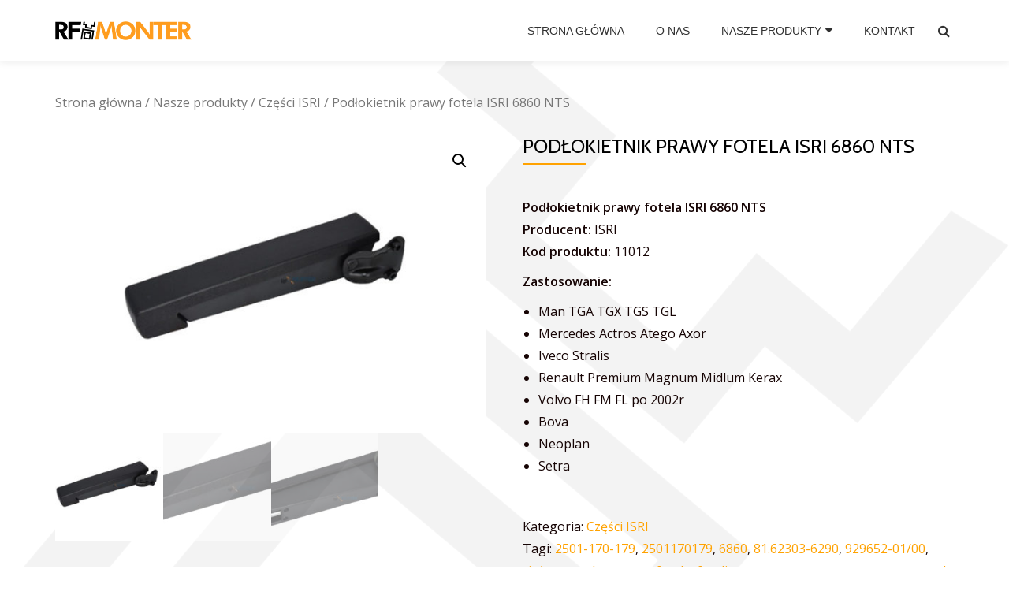

--- FILE ---
content_type: text/html; charset=UTF-8
request_url: https://naprawa-foteli-tir.pl/sklep/nasze-produkty/czesci-isri/podlokietnik-prawy-fotela-isri-6860-nts/
body_size: 10747
content:
<!DOCTYPE html>
<html lang="pl-PL" class="no-js">
<head>
<meta charset="UTF-8">
<meta name="viewport" content="width=device-width, initial-scale=1">
<link rel="profile" href="https://gmpg.org/xfn/11">
<link rel="pingback" href="https://naprawa-foteli-tir.pl/xmlrpc.php">
<title>Podłokietnik prawy fotela ISRI 6860 NTS | Naprawa foteli tir</title>

<!-- All in One SEO Pack 2.3.16 by Michael Torbert of Semper Fi Web Designob_start_detected [-1,-1] -->
<meta name="description"  content="Podłokietnik prawy fotela ISRI 6860 NTS Producent: ISRI Kod produktu: 11012 Zastosowanie: Man TGA TGX TGS TGL Mercedes Actros Atego Axor Iveco" />

<link rel="canonical" href="https://naprawa-foteli-tir.pl/sklep/nasze-produkty/czesci-isri/podlokietnik-prawy-fotela-isri-6860-nts/" />
<!-- /all in one seo pack -->
<link rel='dns-prefetch' href='//fonts.googleapis.com' />
<link rel='dns-prefetch' href='//s.w.org' />
<link rel="alternate" type="application/rss+xml" title="Naprawa foteli tir &raquo; Kanał z wpisami" href="https://naprawa-foteli-tir.pl/feed/" />
<link rel="alternate" type="application/rss+xml" title="Naprawa foteli tir &raquo; Kanał z komentarzami" href="https://naprawa-foteli-tir.pl/comments/feed/" />
		<script type="text/javascript">
			window._wpemojiSettings = {"baseUrl":"https:\/\/s.w.org\/images\/core\/emoji\/2.3\/72x72\/","ext":".png","svgUrl":"https:\/\/s.w.org\/images\/core\/emoji\/2.3\/svg\/","svgExt":".svg","source":{"concatemoji":"https:\/\/naprawa-foteli-tir.pl\/wp-includes\/js\/wp-emoji-release.min.js?ver=4.8.25"}};
			!function(t,a,e){var r,i,n,o=a.createElement("canvas"),l=o.getContext&&o.getContext("2d");function c(t){var e=a.createElement("script");e.src=t,e.defer=e.type="text/javascript",a.getElementsByTagName("head")[0].appendChild(e)}for(n=Array("flag","emoji4"),e.supports={everything:!0,everythingExceptFlag:!0},i=0;i<n.length;i++)e.supports[n[i]]=function(t){var e,a=String.fromCharCode;if(!l||!l.fillText)return!1;switch(l.clearRect(0,0,o.width,o.height),l.textBaseline="top",l.font="600 32px Arial",t){case"flag":return(l.fillText(a(55356,56826,55356,56819),0,0),e=o.toDataURL(),l.clearRect(0,0,o.width,o.height),l.fillText(a(55356,56826,8203,55356,56819),0,0),e===o.toDataURL())?!1:(l.clearRect(0,0,o.width,o.height),l.fillText(a(55356,57332,56128,56423,56128,56418,56128,56421,56128,56430,56128,56423,56128,56447),0,0),e=o.toDataURL(),l.clearRect(0,0,o.width,o.height),l.fillText(a(55356,57332,8203,56128,56423,8203,56128,56418,8203,56128,56421,8203,56128,56430,8203,56128,56423,8203,56128,56447),0,0),e!==o.toDataURL());case"emoji4":return l.fillText(a(55358,56794,8205,9794,65039),0,0),e=o.toDataURL(),l.clearRect(0,0,o.width,o.height),l.fillText(a(55358,56794,8203,9794,65039),0,0),e!==o.toDataURL()}return!1}(n[i]),e.supports.everything=e.supports.everything&&e.supports[n[i]],"flag"!==n[i]&&(e.supports.everythingExceptFlag=e.supports.everythingExceptFlag&&e.supports[n[i]]);e.supports.everythingExceptFlag=e.supports.everythingExceptFlag&&!e.supports.flag,e.DOMReady=!1,e.readyCallback=function(){e.DOMReady=!0},e.supports.everything||(r=function(){e.readyCallback()},a.addEventListener?(a.addEventListener("DOMContentLoaded",r,!1),t.addEventListener("load",r,!1)):(t.attachEvent("onload",r),a.attachEvent("onreadystatechange",function(){"complete"===a.readyState&&e.readyCallback()})),(r=e.source||{}).concatemoji?c(r.concatemoji):r.wpemoji&&r.twemoji&&(c(r.twemoji),c(r.wpemoji)))}(window,document,window._wpemojiSettings);
		</script>
		<style type="text/css">
img.wp-smiley,
img.emoji {
	display: inline !important;
	border: none !important;
	box-shadow: none !important;
	height: 1em !important;
	width: 1em !important;
	margin: 0 .07em !important;
	vertical-align: -0.1em !important;
	background: none !important;
	padding: 0 !important;
}
</style>
<link rel='stylesheet' id='related_products_style-css'  href='https://naprawa-foteli-tir.pl/wp-content/plugins/related-products-manager-woocommerce/includes/css/related-products.css?ver=4.8.25' type='text/css' media='all' />
<link rel='stylesheet' id='azera-shop-companion-style-css'  href='https://naprawa-foteli-tir.pl/wp-content/plugins/azera-shop-companion/css/style.css?ver=4.8.25' type='text/css' media='all' />
<link rel='stylesheet' id='photoswipe-css'  href='//naprawa-foteli-tir.pl/wp-content/plugins/woocommerce/assets/css/photoswipe/photoswipe.css?ver=3.1.1' type='text/css' media='all' />
<link rel='stylesheet' id='photoswipe-default-skin-css'  href='//naprawa-foteli-tir.pl/wp-content/plugins/woocommerce/assets/css/photoswipe/default-skin/default-skin.css?ver=3.1.1' type='text/css' media='all' />
<link rel='stylesheet' id='woocommerce-layout-css'  href='//naprawa-foteli-tir.pl/wp-content/plugins/woocommerce/assets/css/woocommerce-layout.css?ver=3.1.1' type='text/css' media='all' />
<link rel='stylesheet' id='woocommerce-smallscreen-css'  href='//naprawa-foteli-tir.pl/wp-content/plugins/woocommerce/assets/css/woocommerce-smallscreen.css?ver=3.1.1' type='text/css' media='only screen and (max-width: 768px)' />
<link rel='stylesheet' id='woocommerce-general-css'  href='//naprawa-foteli-tir.pl/wp-content/plugins/woocommerce/assets/css/woocommerce.css?ver=3.1.1' type='text/css' media='all' />
<link rel='stylesheet' id='azera-shop-font-css'  href='//fonts.googleapis.com/css?family=Cabin%3A400%2C600%7COpen+Sans%3A400%2C300%2C600&#038;ver=4.8.25' type='text/css' media='all' />
<link rel='stylesheet' id='azera-shop-fontawesome-css'  href='https://naprawa-foteli-tir.pl/wp-content/themes/azera-shop/css/font-awesome.min.css?ver=4.4.0' type='text/css' media='all' />
<link rel='stylesheet' id='azera-shop-bootstrap-style-css'  href='https://naprawa-foteli-tir.pl/wp-content/themes/azera-shop/css/bootstrap.min.css?ver=3.3.1' type='text/css' media='all' />
<link rel='stylesheet' id='azera-shop-style-css'  href='https://naprawa-foteli-tir.pl/wp-content/themes/azera-shop/style.css?ver=1.0.0' type='text/css' media='all' />
<style id='azera-shop-style-inline-css' type='text/css'>
body{ color: #160404}.overlay-layer-wrap{ background:rgba(0, 0, 0, 0.1);}.archive-top .section-overlay-layer{ background:rgba(0, 0, 0, 0.1);}
</style>
<script type='text/javascript' src='https://naprawa-foteli-tir.pl/wp-includes/js/jquery/jquery.js?ver=1.12.4'></script>
<script type='text/javascript' src='https://naprawa-foteli-tir.pl/wp-includes/js/jquery/jquery-migrate.min.js?ver=1.4.1'></script>
<link rel='https://api.w.org/' href='https://naprawa-foteli-tir.pl/wp-json/' />
<link rel="EditURI" type="application/rsd+xml" title="RSD" href="https://naprawa-foteli-tir.pl/xmlrpc.php?rsd" />
<link rel="wlwmanifest" type="application/wlwmanifest+xml" href="https://naprawa-foteli-tir.pl/wp-includes/wlwmanifest.xml" /> 
<meta name="generator" content="WordPress 4.8.25" />
<meta name="generator" content="WooCommerce 3.1.1" />
<link rel='shortlink' href='https://naprawa-foteli-tir.pl/?p=1088' />
<link rel="alternate" type="application/json+oembed" href="https://naprawa-foteli-tir.pl/wp-json/oembed/1.0/embed?url=https%3A%2F%2Fnaprawa-foteli-tir.pl%2Fsklep%2Fnasze-produkty%2Fczesci-isri%2Fpodlokietnik-prawy-fotela-isri-6860-nts%2F" />
<link rel="alternate" type="text/xml+oembed" href="https://naprawa-foteli-tir.pl/wp-json/oembed/1.0/embed?url=https%3A%2F%2Fnaprawa-foteli-tir.pl%2Fsklep%2Fnasze-produkty%2Fczesci-isri%2Fpodlokietnik-prawy-fotela-isri-6860-nts%2F&#038;format=xml" />
				<style type="text/css">

					form.cart button.single_add_to_cart_button, form.cart .quantity, .widget.woocommerce.widget_shopping_cart					{
						display: none !important
					}

				</style>

				<!--[if lt IE 9]>
<script src="https://naprawa-foteli-tir.pl/wp-content/themes/azera-shop/js/html5shiv.min.js"></script>
<![endif]-->
	<noscript><style>.woocommerce-product-gallery{ opacity: 1 !important; }</style></noscript>
	<style type="text/css" id="custom-background-css">
body.custom-background { background-image: url("https://naprawa-foteli-tir.pl/wp-content/uploads/2017/08/rftlo3.png"); background-position: left top; background-size: cover; background-repeat: no-repeat; background-attachment: fixed; }
</style>
		<style type="text/css" id="wp-custom-css">
			.woocommerce-products-header {
font-size:13px;
color:#aaa;
line-height:140%;
text-align:justify;
padding-bottom:20px;}


.woocommerce-product-details__short-description .woocommerce ul.products li.product {
    float: left;
    width: 46%;
    margin: 0 1.25% 0 1.25%;
    margin-bottom: 30px;
}

.woocommerce-product-details__short-description .woocommerce ul.products li.product a img {
	overflow: hidden;
    max-height: 200px;
    min-height: 200px;
}

.header-style-one .intro-section {
    margin-top: 100px;
    margin-bottom: 20px;
}

h2.intro {
    font-size: 3rem;
    line-height: 2.5rem;
    text-align: center;
text-shadow: 0px 0px 8px rgba(0, 0, 0, 0.9);
}

.intro-section h5 {
    margin-top: 5px; }

/* nawigacja */

.sticky-navigation .main-navigation li a {
    margin: 0;
    padding: 5px 18px;
    font-weight: normal;
    line-height: 18px;
    text-transform: uppercase;
}

.main-navigation ul ul {font-size:12px; width:284px;}

.sticky-navigation .main-navigation ul ul a {
    padding: 0px;
    width: 270px;
}

.related {padding-top:30px;}

.header-icons-wrap {
    width: 35px;
    padding-left: 20px;
}

.header-search {
    float: right;
}
.navbar-cart-inner {
    display: none;
}

/* koniec nawigacji */

/* stopka */
.powered-by {display:none;}
.footer {
    padding-top: 40px;
    padding-bottom: 40px;
    background-color: #000;
    color: #fff;
	border:0;
}

.woocommerce h3:after {
    display: none;
}

code {
    padding: 2px 4px;
    font-size:100%;
	font-family: inherit;
    background-color: rgba(0, 0, 0, 0);
}

.podpis {background-color: #000;
    border: none;
    padding: 0 20px 0 0;
    margin: 0;
    font-size: 10px;
    color: #444;
    text-align: center;}

.podpis a {color:#666;}

/* koniec stopki */

/* ogólne wygląd */

.client-logos {padding:0px;}

.client-logos li {
    display: inline-block;
    margin: 10px 70px 10px 0px;
    float: left;
}

.client-logos li:last-child {
    margin: 10px 0px 10px 0px;
}

.client-logos li img {
    max-height: 60px;
    opacity: 0.8;
}

.colored-line {
 width: 0%;
}

.section-header {
    margin-top: 70px;
    margin-bottom: 50px;
    text-align: justify;
}

.sub-heading {
   margin-top: 0px;
}

.services {
    border-bottom: 1px solid #eaebec;
}

.services {
    background-color: #ff950d;
    border-bottom: 1px solid #eaebec;
    color: #000;
font-size:18px;
line-height:130%;
}

.dark-text {
    color: #1b1b1b;
}

.single-service {
    color: #000;
}

.contact-info {
    display: none;
}

footer.footer .widget {
    margin-bottom: 0px;
}

.tagcloud {line-height:16px;}

footer.footer .widget-title {
    font-weight: normal;}

.woocommerce h2:after {
display:none;
}

.woocommerce ul.products li.product, .woocommerce-page ul.products li.product, .woocommerce .products .product, .woocommerce-page .products .product {border: none;}

.count {display:none;}

.woocommerce ul.products li.product a:nth-child(1), .woocommerce .products .product a:nth-child(1) {
    border-bottom: 0px;
    float: left;
    height: auto;
    position: relative;
    width: 100%;
}

.entry-header {display:none;}

.content-background {
   background-color: rgba(255, 255, 255, 0);}

.woocommerce ul.products li.product .woocommerce-loop-category__title, .woocommerce ul.products li.product .woocommerce-loop-product__title, .woocommerce ul.products li.product h3 {
    padding: .5em 0;
    margin: 0;
    font-size: 1em;
line-height:16px;
height:50px;
}

.woocommerce .woocommerce-ordering {
    display: none;
}

.cat_home .woocommerce-loop-category__title {color:#000!important;
font-size:20px!important; line-height:22px!important;}

.woocommerce-loop-category__title, .woocommerce-loop-product__title {color:#000!important;
font-size:17px!important; line-height:20px!important;}

.cat_home .woocommerce ul.products li.product {background: none;}

@media (max-width: 900px) {
.client-logos li {
    display: inline-block;
    float: none;
    margin: 10px 30px 10px 0px;
}

.titlehome {color:#000!important;
font-size:17px!important; line-height:20px!important;}
}

@media (max-width: 1200px) {
.client-logos li {
    display: inline-block;
    float: none;
    margin: 10px 10px 10px 0px;
}}

.home-panel-img {margin-bottom:10px; display:block;}

.header-search-input {
    width: 320px;
    padding: 2px;
    background: none;}

.header-search-input input[type="search"] {
    width: 100%;
    padding: 10px;
    padding-right: 28px;
    border: none;
    border-radius: 0;
   	font-family: arial;
    font-size: 11px;
    line-height: 12px;
    letter-spacing: 1px;
background:rgba(255,162,0,1.00);
	color:#fff;
}

.header-search-input:after {
    color: #fff;
	font:normal normal normal 14px/1 FontAwesome;
    line-height: 30px;
	content: "\f002"
}

		</style>
	

</head>

<body data-rsssl=1 itemscope itemtype="http://schema.org/WebPage" class="product-template-default single single-product postid-1088 custom-background woocommerce woocommerce-page" dir="
																			ltr">
	<a class="skip-link screen-reader-text" href="#content">Przejdź do treści</a>
	<!-- =========================
	 PRE LOADER
	============================== -->
	

	<!-- =========================
	 SECTION: HOME / HEADER
	============================== -->
	<!--header-->
	<header itemscope itemtype="http://schema.org/WPHeader" id="masthead" role="banner" data-stellar-background-ratio="0.5" class="header header-style-one site-header">

		<!-- COLOR OVER IMAGE -->
				<div class="overlay-layer-nav 
		sticky-navigation-open">

			<!-- STICKY NAVIGATION -->
			<div class="navbar navbar-inverse bs-docs-nav navbar-fixed-top sticky-navigation appear-on-scroll">
				<!-- CONTAINER -->
				<div class="container">



					<div class="header-container-wrap">

						<div class="navbar-header navbar-header-wrap">

							<!-- LOGO -->
							<div class="header-logo-wrap">
								<a href="https://naprawa-foteli-tir.pl/" class="navbar-brand" title="Naprawa foteli tir"><img src="https://naprawa-foteli-tir.pl/wp-content/uploads/2017/08/rfmonter-logo.png" alt="Naprawa foteli tir"></a><div class="header-logo-wrap text-header azera_shop_only_customizer"><h1 itemprop="headline" id="site-title" class="site-title"><a href="https://naprawa-foteli-tir.pl/" title="Naprawa foteli tir" rel="home">Naprawa foteli tir</a></h1><p itemprop="description" id="site-description" class="site-description"></p></div>							</div>

							<div class="header-button-wrap">
								<button title='Włącz Menu' aria-controls='menu-main-menu' aria-expanded='false' type="button" class="navbar-toggle menu-toggle" id="menu-toggle" data-toggle="collapse" data-target="#menu-primary">
									<span class="screen-reader-text">Włącz nawigację</span>
									<span class="icon-bar"></span>
									<span class="icon-bar"></span>
									<span class="icon-bar"></span>
								</button>
							</div><!-- .header-button-wrap -->

						</div><!-- .navbar-header-wrap -->


						<!-- MENU -->
						<div class="header-nav-wrap">
							<div itemscope itemtype="http://schema.org/SiteNavigationElement" aria-label="Pierwsze Menu" id="menu-primary" class="navbar-collapse collapse">
								<!-- LOGO ON STICKY NAV BAR -->
								<div id="site-header-menu" class="site-header-menu">
									<nav id="site-navigation" class="main-navigation" role="navigation">
									<div class="menu-gorne-menu-container"><ul id="menu-gorne-menu" class="primary-menu small-text"><li id="menu-item-18" class="menu-item menu-item-type-custom menu-item-object-custom menu-item-home menu-item-18"><a href="https://naprawa-foteli-tir.pl/">Strona główna</a></li>
<li id="menu-item-19" class="menu-item menu-item-type-post_type menu-item-object-page menu-item-19"><a href="https://naprawa-foteli-tir.pl/o-nas/">O nas</a></li>
<li id="menu-item-175" class="menu-item menu-item-type-custom menu-item-object-custom menu-item-has-children menu-item-175"><a href="/rf/nasze-produkty/">Nasze produkty</a>
<ul  class="sub-menu">
	<li id="menu-item-449" class="menu-item menu-item-type-taxonomy menu-item-object-product_cat menu-item-449"><a href="https://naprawa-foteli-tir.pl/rf/nasze-produkty/fotele-do-samochodow-ciezarowych/">Fotele do samochodów ciężarowych</a></li>
	<li id="menu-item-450" class="menu-item menu-item-type-taxonomy menu-item-object-product_cat menu-item-450"><a href="https://naprawa-foteli-tir.pl/rf/nasze-produkty/fotele-autobusowe/">Fotele autobusowe</a></li>
	<li id="menu-item-451" class="menu-item menu-item-type-taxonomy menu-item-object-product_cat menu-item-451"><a href="https://naprawa-foteli-tir.pl/rf/nasze-produkty/fotele-do-maszyn-budowlanych/">Fotele do maszyn budowlanych</a></li>
	<li id="menu-item-452" class="menu-item menu-item-type-taxonomy menu-item-object-product_cat menu-item-452"><a href="https://naprawa-foteli-tir.pl/rf/nasze-produkty/fotele-do-wozkow-widlowych/">Fotele do wózków widłowych</a></li>
	<li id="menu-item-453" class="menu-item menu-item-type-taxonomy menu-item-object-product_cat menu-item-453"><a href="https://naprawa-foteli-tir.pl/rf/nasze-produkty/fotele-do-maszyn-rolniczych/">Fotele do maszyn rolniczych</a></li>
	<li id="menu-item-454" class="menu-item menu-item-type-taxonomy menu-item-object-product_cat menu-item-454"><a href="https://naprawa-foteli-tir.pl/rf/nasze-produkty/fotele-do-statkow/">Fotele do statków</a></li>
	<li id="menu-item-455" class="menu-item menu-item-type-taxonomy menu-item-object-product_cat menu-item-455"><a href="https://naprawa-foteli-tir.pl/rf/nasze-produkty/fotele-maszynisty-motorniczego/">Fotele maszynisty / motorniczego</a></li>
	<li id="menu-item-456" class="menu-item menu-item-type-taxonomy menu-item-object-product_cat menu-item-456"><a href="https://naprawa-foteli-tir.pl/rf/nasze-produkty/fotele-do-busow/">Fotele do busów</a></li>
	<li id="menu-item-2617" class="menu-item menu-item-type-taxonomy menu-item-object-product_cat menu-item-2617"><a href="https://naprawa-foteli-tir.pl/rf/nasze-produkty/fotele-grammer/">Fotele Grammer</a></li>
	<li id="menu-item-2618" class="menu-item menu-item-type-taxonomy menu-item-object-product_cat menu-item-2618"><a href="https://naprawa-foteli-tir.pl/rf/nasze-produkty/fotele-isri/">Fotele ISRI</a></li>
	<li id="menu-item-457" class="menu-item menu-item-type-taxonomy menu-item-object-product_cat menu-item-457"><a href="https://naprawa-foteli-tir.pl/rf/nasze-produkty/czesci-grammer/">Części Grammer</a></li>
	<li id="menu-item-458" class="menu-item menu-item-type-taxonomy menu-item-object-product_cat current-product-ancestor current-menu-parent current-product-parent menu-item-458"><a href="https://naprawa-foteli-tir.pl/rf/nasze-produkty/czesci-isri/">Części ISRI</a></li>
	<li id="menu-item-459" class="menu-item menu-item-type-taxonomy menu-item-object-product_cat menu-item-459"><a href="https://naprawa-foteli-tir.pl/rf/nasze-produkty/czesci-recaro/">Części Recaro</a></li>
	<li id="menu-item-460" class="menu-item menu-item-type-taxonomy menu-item-object-product_cat menu-item-460"><a href="https://naprawa-foteli-tir.pl/rf/nasze-produkty/czesci-sears-kab/">Części Sears/ KAB</a></li>
	<li id="menu-item-461" class="menu-item menu-item-type-taxonomy menu-item-object-product_cat menu-item-461"><a href="https://naprawa-foteli-tir.pl/rf/nasze-produkty/czesci-be-ge/">Części BE-GE</a></li>
	<li id="menu-item-462" class="menu-item menu-item-type-taxonomy menu-item-object-product_cat menu-item-462"><a href="https://naprawa-foteli-tir.pl/rf/nasze-produkty/pianki-gabki-siedziska-maty-grzewcze/">Pianki, gąbki, siedziska, maty grzewcze</a></li>
</ul>
</li>
<li id="menu-item-21" class="menu-item menu-item-type-post_type menu-item-object-page menu-item-21"><a href="https://naprawa-foteli-tir.pl/kontakt/">Kontakt</a></li>
</ul></div>									</nav>
								</div>
							</div><!-- .navbar-collapse -->
						</div><!-- .header-nav-wrap -->

													<div class="header-icons-wrap">

								<div class="header-search">
									<div class="fa fa-search header-search-button"></div>
									<div class="header-search-input">
										<form role="search" method="get" class="woocommerce-product-search" action="https://naprawa-foteli-tir.pl/">
											<input type="search" class="search-field" placeholder="Szukaj Produktów&hellip;" value="" name="s" title="Szukaj:" />
											<input type="submit" value="Szukaj" />
											<input type="hidden" name="post_type" value="product" />
										</form>
									</div>
								</div>

																	<div class="navbar-cart-inner">
										<a href="" title="Zobacz swój koszyk" class="cart-contents">
											<span class="fa fa-shopping-cart"></span>
											<span class="cart-item-number">0</span>
										</a>
									</div>
								
							</div>
						
					</div><!--  -->



				</div>
				<!-- /END CONTAINER -->
			</div>
			<!-- /END STICKY NAVIGATION -->

		</div>
	</header>
		<div class="content-wrap">
	<div class="container content-background">
	<div id="primary" class="content-area ">
	<nav class="woocommerce-breadcrumb"><a href="https://naprawa-foteli-tir.pl">Strona główna</a>&nbsp;&#47;&nbsp;<a href="https://naprawa-foteli-tir.pl/rf/nasze-produkty/">Nasze produkty</a>&nbsp;&#47;&nbsp;<a href="https://naprawa-foteli-tir.pl/rf/nasze-produkty/czesci-isri/">Części ISRI</a>&nbsp;&#47;&nbsp;Podłokietnik prawy fotela ISRI 6860 NTS</nav>
		
			

<div id="product-1088" class="post-1088 product type-product status-publish has-post-thumbnail product_cat-czesci-isri product_tag-2501-170-179 product_tag-620 product_tag-184 product_tag-81-62303-6290 product_tag-929652-0100 product_tag-ciezarowe product_tag-dostawcze product_tag-fotela product_tag-foteli product_tag-nts product_tag-pneumatyczny product_tag-pneumatycznych product_tag-podlokietnik product_tag-siedzenia product_tag-siedzisko product_tag-tapicerowany product_tag-tir first instock taxable shipping-taxable product-type-simple">

	<div class="woocommerce-product-gallery woocommerce-product-gallery--with-images woocommerce-product-gallery--columns-4 images" data-columns="4" style="opacity: 0; transition: opacity .25s ease-in-out;">
	<figure class="woocommerce-product-gallery__wrapper">
		<div data-thumb="https://naprawa-foteli-tir.pl/wp-content/uploads/2017/08/11012-Podłokietnik-prawy-fotela-ISRI-6860-NTS-3-180x180.jpg" class="woocommerce-product-gallery__image"><a href="https://naprawa-foteli-tir.pl/wp-content/uploads/2017/08/11012-Podłokietnik-prawy-fotela-ISRI-6860-NTS-3.jpg"><img width="600" height="416" src="https://naprawa-foteli-tir.pl/wp-content/uploads/2017/08/11012-Podłokietnik-prawy-fotela-ISRI-6860-NTS-3-600x416.jpg" class="attachment-shop_single size-shop_single wp-post-image" alt="" title="Podłokietnik prawy fotela ISRI 6860 NTS" data-caption="" data-src="https://naprawa-foteli-tir.pl/wp-content/uploads/2017/08/11012-Podłokietnik-prawy-fotela-ISRI-6860-NTS-3.jpg" data-large_image="https://naprawa-foteli-tir.pl/wp-content/uploads/2017/08/11012-Podłokietnik-prawy-fotela-ISRI-6860-NTS-3.jpg" data-large_image_width="867" data-large_image_height="416" /></a></div><div data-thumb="https://naprawa-foteli-tir.pl/wp-content/uploads/2017/08/1118-podlokietnik-prawy-fotela-isri-6860-nts-180x180.jpg" class="woocommerce-product-gallery__image"><a href="https://naprawa-foteli-tir.pl/wp-content/uploads/2017/08/1118-podlokietnik-prawy-fotela-isri-6860-nts.jpg"><img width="600" height="416" src="https://naprawa-foteli-tir.pl/wp-content/uploads/2017/08/1118-podlokietnik-prawy-fotela-isri-6860-nts-600x416.jpg" class="attachment-shop_single size-shop_single" alt="" title="Podłokietnik prawy fotela ISRI 6860 NTS" data-caption="" data-src="https://naprawa-foteli-tir.pl/wp-content/uploads/2017/08/1118-podlokietnik-prawy-fotela-isri-6860-nts.jpg" data-large_image="https://naprawa-foteli-tir.pl/wp-content/uploads/2017/08/1118-podlokietnik-prawy-fotela-isri-6860-nts.jpg" data-large_image_width="867" data-large_image_height="416" /></a></div><div data-thumb="https://naprawa-foteli-tir.pl/wp-content/uploads/2017/08/Podłokietnik-prawy-fotela-ISRI-6860-NTS-1-180x180.jpg" class="woocommerce-product-gallery__image"><a href="https://naprawa-foteli-tir.pl/wp-content/uploads/2017/08/Podłokietnik-prawy-fotela-ISRI-6860-NTS-1.jpg"><img width="600" height="452" src="https://naprawa-foteli-tir.pl/wp-content/uploads/2017/08/Podłokietnik-prawy-fotela-ISRI-6860-NTS-1-600x452.jpg" class="attachment-shop_single size-shop_single" alt="Podłokietnik prawy fotela ISRI 6860 NTS" title="Podłokietnik prawy fotela ISRI 6860 NTS" data-caption="" data-src="https://naprawa-foteli-tir.pl/wp-content/uploads/2017/08/Podłokietnik-prawy-fotela-ISRI-6860-NTS-1.jpg" data-large_image="https://naprawa-foteli-tir.pl/wp-content/uploads/2017/08/Podłokietnik-prawy-fotela-ISRI-6860-NTS-1.jpg" data-large_image_width="876" data-large_image_height="452" /></a></div>	</figure>
</div>

	<div class="summary entry-summary">

		<h1 class="product_title entry-title">Podłokietnik prawy fotela ISRI 6860 NTS</h1><p class="price"></p>
<div class="woocommerce-product-details__short-description">
    <p><strong>Podłokietnik prawy fotela ISRI 6860 NTS<br />
Producent:</strong> ISRI<br />
<strong>Kod produktu:</strong> 11012</p>
<p><strong>Zastosowanie:</strong></p>
<ul>
<li>Man TGA TGX TGS TGL</li>
<li>Mercedes Actros Atego Axor</li>
<li>Iveco Stralis</li>
<li>Renault Premium Magnum Midlum Kerax</li>
<li>Volvo FH FM FL po 2002r</li>
<li>Bova</li>
<li>Neoplan</li>
<li>Setra</li>
</ul>
</div>
<div class="product_meta">

	
	
	<span class="posted_in">Kategoria: <a href="https://naprawa-foteli-tir.pl/rf/nasze-produkty/czesci-isri/" rel="tag">Części ISRI</a></span>
	<span class="tagged_as">Tagi: <a href="https://naprawa-foteli-tir.pl/tag-produktu/2501-170-179/" rel="tag">2501-170-179</a>, <a href="https://naprawa-foteli-tir.pl/tag-produktu/2501170179/" rel="tag">2501170179</a>, <a href="https://naprawa-foteli-tir.pl/tag-produktu/6860/" rel="tag">6860</a>, <a href="https://naprawa-foteli-tir.pl/tag-produktu/81-62303-6290/" rel="tag">81.62303-6290</a>, <a href="https://naprawa-foteli-tir.pl/tag-produktu/929652-0100/" rel="tag">929652-01/00</a>, <a href="https://naprawa-foteli-tir.pl/tag-produktu/ciezarowe/" rel="tag">ciężarowe</a>, <a href="https://naprawa-foteli-tir.pl/tag-produktu/dostawcze/" rel="tag">dostawcze</a>, <a href="https://naprawa-foteli-tir.pl/tag-produktu/fotela/" rel="tag">fotela</a>, <a href="https://naprawa-foteli-tir.pl/tag-produktu/foteli/" rel="tag">foteli</a>, <a href="https://naprawa-foteli-tir.pl/tag-produktu/nts/" rel="tag">nts</a>, <a href="https://naprawa-foteli-tir.pl/tag-produktu/pneumatyczny/" rel="tag">pneumatyczny</a>, <a href="https://naprawa-foteli-tir.pl/tag-produktu/pneumatycznych/" rel="tag">pneumatycznych</a>, <a href="https://naprawa-foteli-tir.pl/tag-produktu/podlokietnik/" rel="tag">podłokietnik</a>, <a href="https://naprawa-foteli-tir.pl/tag-produktu/siedzenia/" rel="tag">siedzenia</a>, <a href="https://naprawa-foteli-tir.pl/tag-produktu/siedzisko/" rel="tag">siedzisko</a>, <a href="https://naprawa-foteli-tir.pl/tag-produktu/tapicerowany/" rel="tag">tapicerowany</a>, <a href="https://naprawa-foteli-tir.pl/tag-produktu/tir/" rel="tag">tir</a></span>
	
</div>


	</div><!-- .summary -->

	
	<section class="related products">

		<h2>Pokrewne produkty</h2>

		<ul class="products">

			
				<li class="post-756 product type-product status-publish has-post-thumbnail product_cat-czesci-isri product_tag-ciezarowe product_tag-dostawcze product_tag-fi4 product_tag-fotela product_tag-foteli product_tag-naprawczy product_tag-pneumatycznych product_tag-tir product_tag-zlaczka first instock taxable shipping-taxable product-type-simple">
	<a href="https://naprawa-foteli-tir.pl/sklep/nasze-produkty/czesci-isri/zlaczka-przewodu-fi-43-isri/" class="woocommerce-LoopProduct-link woocommerce-loop-product__link"><img width="300" height="300" src="//naprawa-foteli-tir.pl/wp-content/uploads/2017/08/Złączka-przewodu-FI-43-ISRI-2-300x300.jpg" class="attachment-shop_catalog size-shop_catalog wp-post-image" alt="" srcset="//naprawa-foteli-tir.pl/wp-content/uploads/2017/08/Złączka-przewodu-FI-43-ISRI-2-300x300.jpg 300w, //naprawa-foteli-tir.pl/wp-content/uploads/2017/08/Złączka-przewodu-FI-43-ISRI-2-150x150.jpg 150w, //naprawa-foteli-tir.pl/wp-content/uploads/2017/08/Złączka-przewodu-FI-43-ISRI-2-180x180.jpg 180w, //naprawa-foteli-tir.pl/wp-content/uploads/2017/08/Złączka-przewodu-FI-43-ISRI-2-600x600.jpg 600w, //naprawa-foteli-tir.pl/wp-content/uploads/2017/08/Złączka-przewodu-FI-43-ISRI-2-350x350.jpg 350w" sizes="(max-width: 300px) 100vw, 300px" /><h2 class="woocommerce-loop-product__title">Złączka przewodu FI 4,3 ISRI</h2>
</a></li>

			
				<li class="post-749 product type-product status-publish has-post-thumbnail product_cat-czesci-isri product_tag-186 product_tag-185 product_tag-184 product_tag-ciezarowe product_tag-dostawcze product_tag-fi4 product_tag-fotela product_tag-foteli product_tag-naprawczy product_tag-oring product_tag-pneumatycznych product_tag-tir product_tag-zlaczka  instock taxable shipping-taxable product-type-simple">
	<a href="https://naprawa-foteli-tir.pl/sklep/nasze-produkty/czesci-isri/zlaczka-z-oringiem-fi-4-isri-6860-6830-6030/" class="woocommerce-LoopProduct-link woocommerce-loop-product__link"><img width="300" height="300" src="//naprawa-foteli-tir.pl/wp-content/uploads/2017/08/810-zlaczka-z-oringiem-fi-4-isri-6860-6830-6030-300x300.png" class="attachment-shop_catalog size-shop_catalog wp-post-image" alt="" srcset="//naprawa-foteli-tir.pl/wp-content/uploads/2017/08/810-zlaczka-z-oringiem-fi-4-isri-6860-6830-6030-300x300.png 300w, //naprawa-foteli-tir.pl/wp-content/uploads/2017/08/810-zlaczka-z-oringiem-fi-4-isri-6860-6830-6030-150x150.png 150w, //naprawa-foteli-tir.pl/wp-content/uploads/2017/08/810-zlaczka-z-oringiem-fi-4-isri-6860-6830-6030-180x180.png 180w, //naprawa-foteli-tir.pl/wp-content/uploads/2017/08/810-zlaczka-z-oringiem-fi-4-isri-6860-6830-6030-600x600.png 600w, //naprawa-foteli-tir.pl/wp-content/uploads/2017/08/810-zlaczka-z-oringiem-fi-4-isri-6860-6830-6030-350x350.png 350w" sizes="(max-width: 300px) 100vw, 300px" /><h2 class="woocommerce-loop-product__title">Złączka z oringiem FI 4 ISRI 6860 6830 6030</h2>
</a></li>

			
				<li class="post-327 product type-product status-publish has-post-thumbnail product_cat-czesci-isri product_cat-pianki-gabki-siedziska-maty-grzewcze product_tag-fotela product_tag-foteli product_tag-gabka product_tag-isri product_tag-naprawa product_tag-nts product_tag-pianka product_tag-plyta product_tag-pneumatycznych product_tag-siedzenie product_tag-siedziska product_tag-siedzisko product_tag-tapicerka product_tag-tir  instock taxable shipping-taxable product-type-simple">
	<a href="https://naprawa-foteli-tir.pl/sklep/nasze-produkty/pianki-gabki-siedziska-maty-grzewcze/pianka-gabka-siedziska-fotela-isri-6860-nts-wraz-z-plyta-siedziska/" class="woocommerce-LoopProduct-link woocommerce-loop-product__link"><img width="300" height="300" src="//naprawa-foteli-tir.pl/wp-content/uploads/2017/08/Pianka-gąbka-siedziska-fotela-ISRI-6860-NTS-wraz-z-płytą-siedziska-4-300x300.jpg" class="attachment-shop_catalog size-shop_catalog wp-post-image" alt="" srcset="//naprawa-foteli-tir.pl/wp-content/uploads/2017/08/Pianka-gąbka-siedziska-fotela-ISRI-6860-NTS-wraz-z-płytą-siedziska-4-300x300.jpg 300w, //naprawa-foteli-tir.pl/wp-content/uploads/2017/08/Pianka-gąbka-siedziska-fotela-ISRI-6860-NTS-wraz-z-płytą-siedziska-4-150x150.jpg 150w, //naprawa-foteli-tir.pl/wp-content/uploads/2017/08/Pianka-gąbka-siedziska-fotela-ISRI-6860-NTS-wraz-z-płytą-siedziska-4-180x180.jpg 180w, //naprawa-foteli-tir.pl/wp-content/uploads/2017/08/Pianka-gąbka-siedziska-fotela-ISRI-6860-NTS-wraz-z-płytą-siedziska-4-600x600.jpg 600w, //naprawa-foteli-tir.pl/wp-content/uploads/2017/08/Pianka-gąbka-siedziska-fotela-ISRI-6860-NTS-wraz-z-płytą-siedziska-4-350x350.jpg 350w" sizes="(max-width: 300px) 100vw, 300px" /><h2 class="woocommerce-loop-product__title">Pianka gąbka siedziska fotela ISRI 6860 NTS wraz z płytą siedziska</h2>
</a></li>

			
				<li class="post-771 product type-product status-publish has-post-thumbnail product_cat-czesci-isri product_tag-184 product_tag-ciezarowe product_tag-dostawcze product_tag-fi4 product_tag-fotela product_tag-foteli product_tag-mercedes product_tag-naprawczy product_tag-nts product_tag-pneumatycznych product_tag-scania product_tag-tir product_tag-zawor product_tag-zaworu product_tag-zlaczka last instock taxable shipping-taxable product-type-simple">
	<a href="https://naprawa-foteli-tir.pl/sklep/nasze-produkty/czesci-isri/zlacze-fotela-isri-nts-6860-z-przewodem-pneumatycznym-fi-4/" class="woocommerce-LoopProduct-link woocommerce-loop-product__link"><img width="300" height="300" src="//naprawa-foteli-tir.pl/wp-content/uploads/2017/08/Złącze-fotela-ISRI-NTS-6860-z-przewodem-pneumatycznym-fi-4-Daf-Iveco-Renault-Scania-1.-300x300.jpg" class="attachment-shop_catalog size-shop_catalog wp-post-image" alt="" srcset="//naprawa-foteli-tir.pl/wp-content/uploads/2017/08/Złącze-fotela-ISRI-NTS-6860-z-przewodem-pneumatycznym-fi-4-Daf-Iveco-Renault-Scania-1.-300x300.jpg 300w, //naprawa-foteli-tir.pl/wp-content/uploads/2017/08/Złącze-fotela-ISRI-NTS-6860-z-przewodem-pneumatycznym-fi-4-Daf-Iveco-Renault-Scania-1.-150x150.jpg 150w, //naprawa-foteli-tir.pl/wp-content/uploads/2017/08/Złącze-fotela-ISRI-NTS-6860-z-przewodem-pneumatycznym-fi-4-Daf-Iveco-Renault-Scania-1.-180x180.jpg 180w, //naprawa-foteli-tir.pl/wp-content/uploads/2017/08/Złącze-fotela-ISRI-NTS-6860-z-przewodem-pneumatycznym-fi-4-Daf-Iveco-Renault-Scania-1.-600x600.jpg 600w, //naprawa-foteli-tir.pl/wp-content/uploads/2017/08/Złącze-fotela-ISRI-NTS-6860-z-przewodem-pneumatycznym-fi-4-Daf-Iveco-Renault-Scania-1.-350x350.jpg 350w" sizes="(max-width: 300px) 100vw, 300px" /><h2 class="woocommerce-loop-product__title">Złącze fotela ISRI NTS 6860 z przewodem pneumatycznym fi 4</h2>
</a></li>

			
		</ul>

	</section>


</div><!-- #product-1088 -->


		
		</div>
		</div>
	</div>
	
	

	<footer itemscope itemtype="http://schema.org/WPFooter" id="footer" role="contentinfo" class="footer grey-bg">

		<div class="container">
			<div class="footer-widget-wrap">
			
								<div itemscope itemtype="http://schema.org/WPSideBar" role="complementary" id="sidebar-widgets-area-1" class="col-md-3 col-sm-6 col-xs-12 widget-box" aria-label="Obszar widgetów 1">
					<div id="text-7" class="widget widget_text"><h3 class="widget-title">Siedziba firmy</h3>			<div class="textwidget"><p>ul. Lubliniecka 23<br />
42-290 Blachownia</p>
</div>
		</div>					</div>
				
								<div itemscope itemtype="http://schema.org/WPSideBar" role="complementary" id="sidebar-widgets-area-2" class="col-md-3 col-sm-6 col-xs-12 widget-box" aria-label="Obszar widgetów 2">
					<div id="text-6" class="widget widget_text"><h3 class="widget-title">Skontaktuj się z nami</h3>			<div class="textwidget"><p>tel. 504 077 472<br />
e-mail:<code><a href="mailto:biuro@rf-monter.pl">biuro@rf-monter.pl</a></code></p>
</div>
		</div>					</div>
								<div itemscope itemtype="http://schema.org/WPSideBar" role="complementary" id="sidebar-widgets-area-3" class="col-md-3 col-sm-6 col-xs-12 widget-box" aria-label="Obszar widgetów 3">
					<div id="tag_cloud-2" class="widget widget_tag_cloud"><h3 class="widget-title">Najpopularniejsze</h3><div class="tagcloud"><a href="https://naprawa-foteli-tir.pl/tag-produktu/ciezarowe/" class="tag-cloud-link tag-link-154 tag-link-position-1" style="font-size: 10pt;">ciężarowe</a>
<a href="https://naprawa-foteli-tir.pl/tag-produktu/dostawcze/" class="tag-cloud-link tag-link-155 tag-link-position-2" style="font-size: 10pt;">dostawcze</a>
<a href="https://naprawa-foteli-tir.pl/tag-produktu/fotela/" class="tag-cloud-link tag-link-48 tag-link-position-3" style="font-size: 10pt;">fotela</a>
<a href="https://naprawa-foteli-tir.pl/tag-produktu/foteli/" class="tag-cloud-link tag-link-19 tag-link-position-4" style="font-size: 10pt;">foteli</a>
<a href="https://naprawa-foteli-tir.pl/tag-produktu/naprawa/" class="tag-cloud-link tag-link-18 tag-link-position-5" style="font-size: 10pt;">naprawa</a>
<a href="https://naprawa-foteli-tir.pl/tag-produktu/pneumatyczny/" class="tag-cloud-link tag-link-145 tag-link-position-6" style="font-size: 10pt;">pneumatyczny</a>
<a href="https://naprawa-foteli-tir.pl/tag-produktu/pneumatycznych/" class="tag-cloud-link tag-link-21 tag-link-position-7" style="font-size: 10pt;">pneumatycznych</a>
<a href="https://naprawa-foteli-tir.pl/tag-produktu/siedzenia/" class="tag-cloud-link tag-link-201 tag-link-position-8" style="font-size: 10pt;">siedzenia</a>
<a href="https://naprawa-foteli-tir.pl/tag-produktu/siedzisko/" class="tag-cloud-link tag-link-72 tag-link-position-9" style="font-size: 10pt;">siedzisko</a>
<a href="https://naprawa-foteli-tir.pl/tag-produktu/tir/" class="tag-cloud-link tag-link-20 tag-link-position-10" style="font-size: 10pt;">tir</a></div>
</div><div id="custom_html-2" class="widget_text widget widget_custom_html"><div class="textwidget custom-html-widget"><a href="/numery-czesci-isri/" style="font-size: 10pt;
    line-height: 16px;
    color: rgba(255,162,0,1.00);
    margin-top: 2px;
    display: block;">ISRI numery katalogowe części</a></div></div>						</div>
								<div itemscope itemtype="http://schema.org/WPSideBar" role="complementary" id="sidebar-widgets-area-4" class="col-md-3 col-sm-6 col-xs-12 widget-box" aria-label="Obszar widgetów 4">
					<div id="woocommerce_product_categories-2" class="widget woocommerce widget_product_categories"><h3 class="widget-title">Kategorie produktów</h3><select name='product_cat' class='dropdown_product_cat'><option value="" >Wybierz kategorię</option>	<option class="level-0" value="nasze-produkty">Nasze produkty</option>
	<option class="level-1" value="czesci-be-ge">&nbsp;&nbsp;&nbsp;Części BE-GE</option>
	<option class="level-1" value="czesci-grammer">&nbsp;&nbsp;&nbsp;Części Grammer</option>
	<option class="level-1" value="czesci-isri" selected="selected">&nbsp;&nbsp;&nbsp;Części ISRI</option>
	<option class="level-1" value="czesci-recaro">&nbsp;&nbsp;&nbsp;Części Recaro</option>
	<option class="level-1" value="czesci-sears-kab">&nbsp;&nbsp;&nbsp;Części Sears/ KAB</option>
	<option class="level-1" value="fotele-autobusowe">&nbsp;&nbsp;&nbsp;Fotele autobusowe</option>
	<option class="level-1" value="fotele-do-busow">&nbsp;&nbsp;&nbsp;Fotele do busów</option>
	<option class="level-1" value="fotele-do-maszyn-budowlanych">&nbsp;&nbsp;&nbsp;Fotele do maszyn budowlanych</option>
	<option class="level-1" value="fotele-do-maszyn-rolniczych">&nbsp;&nbsp;&nbsp;Fotele do maszyn rolniczych</option>
	<option class="level-1" value="fotele-do-samochodow-ciezarowych">&nbsp;&nbsp;&nbsp;Fotele do samochodów ciężarowych</option>
	<option class="level-1" value="fotele-do-statkow">&nbsp;&nbsp;&nbsp;Fotele do statków</option>
	<option class="level-1" value="fotele-do-wozkow-widlowych">&nbsp;&nbsp;&nbsp;Fotele do wózków widłowych</option>
	<option class="level-1" value="fotele-grammer">&nbsp;&nbsp;&nbsp;Fotele Grammer</option>
	<option class="level-1" value="fotele-isri">&nbsp;&nbsp;&nbsp;Fotele ISRI</option>
	<option class="level-1" value="fotele-maszynisty-motorniczego">&nbsp;&nbsp;&nbsp;Fotele maszynisty / motorniczego</option>
	<option class="level-1" value="pianki-gabki-siedziska-maty-grzewcze">&nbsp;&nbsp;&nbsp;Pianki, gąbki, siedziska, maty grzewcze</option>
</select></div>					</div>
				
			</div><!-- .footer-widget-wrap -->

			<div class="footer-bottom-wrap">
				<div itemscope role="navigation" itemtype="http://schema.org/SiteNavigationElement" id="menu-secondary" aria-label="Drugie Menu"><h1 class="screen-reader-text">Drugie Menu</h1></div>
							<ul class="social-icons">
															</ul>
							
			</div><!-- .footer-bottom-wrap -->

					<div class="powered-by">
			<a href="https://themeisle.com/themes/azera-shop/" rel="nofollow">Azera Shop</a> powered by <a href="http://wordpress.org/" rel="nofollow">WordPress</a>		</div>
		
		</div><!-- container -->

		
	</footer>

	<script type="application/ld+json">{"@graph":[{"@context":"https:\/\/schema.org\/","@type":"BreadcrumbList","itemListElement":[{"@type":"ListItem","position":"1","item":{"name":"Strona g\u0142\u00f3wna","@id":"https:\/\/naprawa-foteli-tir.pl"}},{"@type":"ListItem","position":"2","item":{"name":"Nasze produkty","@id":"https:\/\/naprawa-foteli-tir.pl\/rf\/nasze-produkty\/"}},{"@type":"ListItem","position":"3","item":{"name":"Cz\u0119\u015bci ISRI","@id":"https:\/\/naprawa-foteli-tir.pl\/rf\/nasze-produkty\/czesci-isri\/"}},{"@type":"ListItem","position":"4","item":{"name":"Pod\u0142okietnik prawy fotela ISRI 6860 NTS"}}]},{"@context":"https:\/\/schema.org\/","@type":"Product","@id":"https:\/\/naprawa-foteli-tir.pl\/sklep\/nasze-produkty\/czesci-isri\/podlokietnik-prawy-fotela-isri-6860-nts\/","url":"https:\/\/naprawa-foteli-tir.pl\/sklep\/nasze-produkty\/czesci-isri\/podlokietnik-prawy-fotela-isri-6860-nts\/","name":"Pod\u0142okietnik prawy fotela ISRI 6860 NTS"}]}</script>
<!-- Root element of PhotoSwipe. Must have class pswp. -->
<div class="pswp" tabindex="-1" role="dialog" aria-hidden="true">

	<!-- Background of PhotoSwipe. It's a separate element as animating opacity is faster than rgba(). -->
	<div class="pswp__bg"></div>

	<!-- Slides wrapper with overflow:hidden. -->
	<div class="pswp__scroll-wrap">

		<!-- Container that holds slides.
		PhotoSwipe keeps only 3 of them in the DOM to save memory.
		Don't modify these 3 pswp__item elements, data is added later on. -->
		<div class="pswp__container">
			<div class="pswp__item"></div>
			<div class="pswp__item"></div>
			<div class="pswp__item"></div>
		</div>

		<!-- Default (PhotoSwipeUI_Default) interface on top of sliding area. Can be changed. -->
		<div class="pswp__ui pswp__ui--hidden">

			<div class="pswp__top-bar">

				<!--  Controls are self-explanatory. Order can be changed. -->

				<div class="pswp__counter"></div>

				<button class="pswp__button pswp__button--close" aria-label="Zamknij (Esc)"></button>

				<button class="pswp__button pswp__button--share" aria-label="Udostępnij"></button>

				<button class="pswp__button pswp__button--fs" aria-label="Przełącz tryb pełnoekranowy"></button>

				<button class="pswp__button pswp__button--zoom" aria-label="Powiększ/zmniejsz"></button>

				<!-- Preloader demo http://codepen.io/dimsemenov/pen/yyBWoR -->
				<!-- element will get class pswp__preloader--active when preloader is running -->
				<div class="pswp__preloader">
					<div class="pswp__preloader__icn">
						<div class="pswp__preloader__cut">
							<div class="pswp__preloader__donut"></div>
						</div>
					</div>
				</div>
			</div>

			<div class="pswp__share-modal pswp__share-modal--hidden pswp__single-tap">
				<div class="pswp__share-tooltip"></div>
			</div>

			<button class="pswp__button pswp__button--arrow--left" aria-label="Poprzedni (strzałka w lewo)"></button>

			<button class="pswp__button pswp__button--arrow--right" aria-label="Następny (strzałka w prawo)"></button>

			<div class="pswp__caption">
				<div class="pswp__caption__center"></div>
			</div>

		</div>

	</div>

</div>
<script type='text/javascript'>
/* <![CDATA[ */
var wc_add_to_cart_params = {"ajax_url":"https:\/\/naprawa-foteli-tir.pl\/wp-admin\/admin-ajax.php","wc_ajax_url":"\/sklep\/nasze-produkty\/czesci-isri\/podlokietnik-prawy-fotela-isri-6860-nts\/?wc-ajax=%%endpoint%%","i18n_view_cart":"Zobacz koszyk","cart_url":"","is_cart":"","cart_redirect_after_add":"no"};
/* ]]> */
</script>
<script type='text/javascript' src='//naprawa-foteli-tir.pl/wp-content/plugins/woocommerce/assets/js/frontend/add-to-cart.min.js?ver=3.1.1'></script>
<script type='text/javascript' src='//naprawa-foteli-tir.pl/wp-content/plugins/woocommerce/assets/js/zoom/jquery.zoom.min.js?ver=1.7.15'></script>
<script type='text/javascript' src='//naprawa-foteli-tir.pl/wp-content/plugins/woocommerce/assets/js/flexslider/jquery.flexslider.min.js?ver=2.6.1'></script>
<script type='text/javascript' src='//naprawa-foteli-tir.pl/wp-content/plugins/woocommerce/assets/js/photoswipe/photoswipe.min.js?ver=4.1.1'></script>
<script type='text/javascript' src='//naprawa-foteli-tir.pl/wp-content/plugins/woocommerce/assets/js/photoswipe/photoswipe-ui-default.min.js?ver=4.1.1'></script>
<script type='text/javascript'>
/* <![CDATA[ */
var wc_single_product_params = {"i18n_required_rating_text":"Prosz\u0119 wybra\u0107 ocen\u0119","review_rating_required":"yes","flexslider":{"rtl":false,"animation":"slide","smoothHeight":true,"directionNav":false,"controlNav":"thumbnails","slideshow":false,"animationSpeed":500,"animationLoop":false},"zoom_enabled":"1","photoswipe_enabled":"1","photoswipe_options":{"shareEl":false,"closeOnScroll":false,"history":false,"hideAnimationDuration":0,"showAnimationDuration":0},"flexslider_enabled":"1"};
/* ]]> */
</script>
<script type='text/javascript' src='//naprawa-foteli-tir.pl/wp-content/plugins/woocommerce/assets/js/frontend/single-product.min.js?ver=3.1.1'></script>
<script type='text/javascript' src='//naprawa-foteli-tir.pl/wp-content/plugins/woocommerce/assets/js/jquery-blockui/jquery.blockUI.min.js?ver=2.70'></script>
<script type='text/javascript' src='//naprawa-foteli-tir.pl/wp-content/plugins/woocommerce/assets/js/js-cookie/js.cookie.min.js?ver=2.1.4'></script>
<script type='text/javascript'>
/* <![CDATA[ */
var woocommerce_params = {"ajax_url":"https:\/\/naprawa-foteli-tir.pl\/wp-admin\/admin-ajax.php","wc_ajax_url":"\/sklep\/nasze-produkty\/czesci-isri\/podlokietnik-prawy-fotela-isri-6860-nts\/?wc-ajax=%%endpoint%%"};
/* ]]> */
</script>
<script type='text/javascript' src='//naprawa-foteli-tir.pl/wp-content/plugins/woocommerce/assets/js/frontend/woocommerce.min.js?ver=3.1.1'></script>
<script type='text/javascript'>
/* <![CDATA[ */
var wc_cart_fragments_params = {"ajax_url":"https:\/\/naprawa-foteli-tir.pl\/wp-admin\/admin-ajax.php","wc_ajax_url":"\/sklep\/nasze-produkty\/czesci-isri\/podlokietnik-prawy-fotela-isri-6860-nts\/?wc-ajax=%%endpoint%%","fragment_name":"wc_fragments_f78c73805a2e93d957b8341bc8d7e3a0"};
/* ]]> */
</script>
<script type='text/javascript' src='//naprawa-foteli-tir.pl/wp-content/plugins/woocommerce/assets/js/frontend/cart-fragments.min.js?ver=3.1.1'></script>
<script type='text/javascript' src='https://naprawa-foteli-tir.pl/wp-content/themes/azera-shop/js/bootstrap.min.js?ver=3.3.5'></script>
<script type='text/javascript'>
/* <![CDATA[ */
var screenReaderText = {"expand":"<span class=\"screen-reader-text\">rozwi\u0144 menu potomne<\/span>","collapse":"<span class=\"screen-reader-text\">collapse menu potomne<\/span>"};
/* ]]> */
</script>
<script type='text/javascript' src='https://naprawa-foteli-tir.pl/wp-content/themes/azera-shop/js/custom.all.js?ver=2.0.2'></script>
<script type='text/javascript' src='https://naprawa-foteli-tir.pl/wp-content/themes/azera-shop/js/skip-link-focus-fix.js?ver=1.0.0'></script>
<script type='text/javascript' src='https://naprawa-foteli-tir.pl/wp-includes/js/wp-embed.min.js?ver=4.8.25'></script>
<!-- WooCommerce JavaScript -->
<script type="text/javascript">
jQuery(function($) { 

				jQuery( '.dropdown_product_cat' ).change( function() {
					if ( jQuery(this).val() != '' ) {
						var this_page = '';
						var home_url  = 'https://naprawa-foteli-tir.pl/';
						if ( home_url.indexOf( '?' ) > 0 ) {
							this_page = home_url + '&product_cat=' + jQuery(this).val();
						} else {
							this_page = home_url + '?product_cat=' + jQuery(this).val();
						}
						location.href = this_page;
					}
				});
			
 });
</script>
<div class="podpis">Profesjonalna <a href="https://naprawa-foteli-tir.pl" title="naprawa foteli">naprawa foteli TIR</a> oraz <a href="https://naprawa-foteli-tir.pl" title="naprawa foteli">części zamienne do foteli</a>   //   Copyright &copy; RF Monter 2017   //   <a href="http://nitrodesign.pl">Strony internetowe Katowice <img src="/wp-content/uploads/2017/08/strony-internetowe-katowice.png" alt="Strony www Katowice"></a></div>
<!-- Global Site Tag (gtag.js) - Google Analytics -->
<script async src="https://www.googletagmanager.com/gtag/js?id=UA-6264074-2"></script>
<script>
  window.dataLayer = window.dataLayer || [];
  function gtag(){dataLayer.push(arguments)};
  gtag('js', new Date());

  gtag('config', 'UA-6264074-2');
</script> 
</body>
</html>
